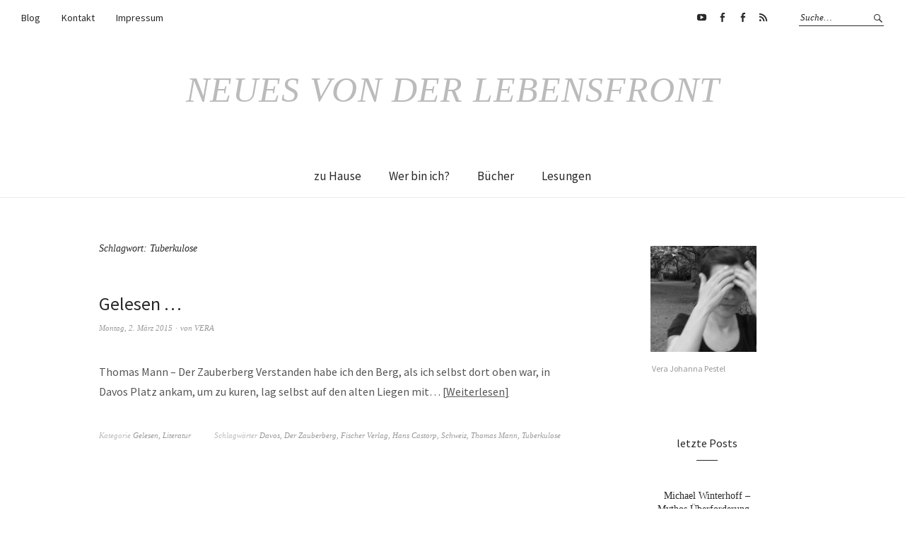

--- FILE ---
content_type: text/html; charset=UTF-8
request_url: http://verapestel.de/tag/tuberkulose/
body_size: 7782
content:
<!DOCTYPE html>
<html lang="de">
<head>
<meta charset="UTF-8" />
<meta name="viewport" content="width=device-width, initial-scale=1">
<link rel="profile" href="http://gmpg.org/xfn/11">
<link rel="pingback" href="http://verapestel.de/xmlrpc.php">

<title>Tuberkulose &#8211; Neues von der Lebensfront</title>
<link rel='dns-prefetch' href='//fonts.googleapis.com' />
<link rel='dns-prefetch' href='//s.w.org' />
<link rel="alternate" type="application/rss+xml" title="Neues von der Lebensfront &raquo; Feed" href="http://verapestel.de/feed/" />
<link rel="alternate" type="application/rss+xml" title="Neues von der Lebensfront &raquo; Kommentar-Feed" href="http://verapestel.de/comments/feed/" />
<link rel="alternate" type="application/rss+xml" title="Neues von der Lebensfront &raquo; Tuberkulose Schlagwort-Feed" href="http://verapestel.de/tag/tuberkulose/feed/" />
		<script type="text/javascript">
			window._wpemojiSettings = {"baseUrl":"https:\/\/s.w.org\/images\/core\/emoji\/11\/72x72\/","ext":".png","svgUrl":"https:\/\/s.w.org\/images\/core\/emoji\/11\/svg\/","svgExt":".svg","source":{"concatemoji":"http:\/\/verapestel.de\/wp-includes\/js\/wp-emoji-release.min.js?ver=5.0.24"}};
			!function(e,a,t){var n,r,o,i=a.createElement("canvas"),p=i.getContext&&i.getContext("2d");function s(e,t){var a=String.fromCharCode;p.clearRect(0,0,i.width,i.height),p.fillText(a.apply(this,e),0,0);e=i.toDataURL();return p.clearRect(0,0,i.width,i.height),p.fillText(a.apply(this,t),0,0),e===i.toDataURL()}function c(e){var t=a.createElement("script");t.src=e,t.defer=t.type="text/javascript",a.getElementsByTagName("head")[0].appendChild(t)}for(o=Array("flag","emoji"),t.supports={everything:!0,everythingExceptFlag:!0},r=0;r<o.length;r++)t.supports[o[r]]=function(e){if(!p||!p.fillText)return!1;switch(p.textBaseline="top",p.font="600 32px Arial",e){case"flag":return s([55356,56826,55356,56819],[55356,56826,8203,55356,56819])?!1:!s([55356,57332,56128,56423,56128,56418,56128,56421,56128,56430,56128,56423,56128,56447],[55356,57332,8203,56128,56423,8203,56128,56418,8203,56128,56421,8203,56128,56430,8203,56128,56423,8203,56128,56447]);case"emoji":return!s([55358,56760,9792,65039],[55358,56760,8203,9792,65039])}return!1}(o[r]),t.supports.everything=t.supports.everything&&t.supports[o[r]],"flag"!==o[r]&&(t.supports.everythingExceptFlag=t.supports.everythingExceptFlag&&t.supports[o[r]]);t.supports.everythingExceptFlag=t.supports.everythingExceptFlag&&!t.supports.flag,t.DOMReady=!1,t.readyCallback=function(){t.DOMReady=!0},t.supports.everything||(n=function(){t.readyCallback()},a.addEventListener?(a.addEventListener("DOMContentLoaded",n,!1),e.addEventListener("load",n,!1)):(e.attachEvent("onload",n),a.attachEvent("onreadystatechange",function(){"complete"===a.readyState&&t.readyCallback()})),(n=t.source||{}).concatemoji?c(n.concatemoji):n.wpemoji&&n.twemoji&&(c(n.twemoji),c(n.wpemoji)))}(window,document,window._wpemojiSettings);
		</script>
		<style type="text/css">
img.wp-smiley,
img.emoji {
	display: inline !important;
	border: none !important;
	box-shadow: none !important;
	height: 1em !important;
	width: 1em !important;
	margin: 0 .07em !important;
	vertical-align: -0.1em !important;
	background: none !important;
	padding: 0 !important;
}
</style>
<link rel='stylesheet' id='wp-block-library-css'  href='http://verapestel.de/wp-includes/css/dist/block-library/style.min.css?ver=5.0.24' type='text/css' media='all' />
<link rel='stylesheet' id='contact-form-7-css'  href='http://verapestel.de/wp-content/plugins/contact-form-7/includes/css/styles.css?ver=4.6.1' type='text/css' media='all' />
<link rel='stylesheet' id='weta-fonts-css'  href='https://fonts.googleapis.com/css?family=Source+Sans+Pro%3A400%2C400italic%2C600%2C600italic&#038;subset=latin%2Clatin-ext' type='text/css' media='all' />
<link rel='stylesheet' id='weta-style-css'  href='http://verapestel.de/wp-content/themes/weta/style.css?ver=20150704' type='text/css' media='all' />
<link rel='stylesheet' id='weta-flex-slider-style-css'  href='http://verapestel.de/wp-content/themes/weta/js/flex-slider/flexslider.css?ver=5.0.24' type='text/css' media='all' />
<link rel='stylesheet' id='genericons-css'  href='http://verapestel.de/wp-content/plugins/jetpack/_inc/genericons/genericons/genericons.css?ver=3.1' type='text/css' media='all' />
<script type='text/javascript' src='http://verapestel.de/wp-includes/js/jquery/jquery.js?ver=1.12.4'></script>
<script type='text/javascript' src='http://verapestel.de/wp-includes/js/jquery/jquery-migrate.min.js?ver=1.4.1'></script>
<script type='text/javascript' src='http://verapestel.de/wp-content/themes/weta/js/jquery.fitvids.js?ver=1.1'></script>
<script type='text/javascript' src='http://verapestel.de/wp-content/themes/weta/js/flex-slider/jquery.flexslider-min.js?ver=5.0.24'></script>
<link rel='https://api.w.org/' href='http://verapestel.de/wp-json/' />
<link rel="EditURI" type="application/rsd+xml" title="RSD" href="http://verapestel.de/xmlrpc.php?rsd" />
<link rel="wlwmanifest" type="application/wlwmanifest+xml" href="http://verapestel.de/wp-includes/wlwmanifest.xml" /> 
<meta name="generator" content="WordPress 5.0.24" />
	<style type="text/css">
	.entry-content a, .comment-text a, .author-bio a, .textwidget a {color: ;}
		#masthead {background: ;}
	@media screen and (min-width: 1023px) {
	.sticky-content.fixed {background: ;}
	}
			#colophon {background: ;}
			.widget_weta_authors {background: ;}
			.widget_weta_quote {background: ;}
			.widget_weta_numbered_rp {background: ;}
							</style>
    </head>

<body class="archive tag tag-tuberkulose tag-237">

		<div class="header-bg">
		<header id="masthead" class="cf" role="banner">

			<div id="menu-top-wrap">
				
	<nav class="header-top-nav" role="navigation">
		<ul id="menu-header-top-menue" class="nav-menu"><li id="menu-item-1437" class="menu-item menu-item-type-post_type menu-item-object-page menu-item-1437"><a href="http://verapestel.de/blog/">Blog</a></li>
<li id="menu-item-1438" class="menu-item menu-item-type-post_type menu-item-object-page menu-item-1438"><a href="http://verapestel.de/kontakt/">Kontakt</a></li>
<li id="menu-item-1439" class="menu-item menu-item-type-post_type menu-item-object-page menu-item-1439"><a href="http://verapestel.de/impressum/">Impressum</a></li>
</ul>	</nav><!-- end .header-top-nav -->

<div class="social-search-wrap">
		<nav class="header-social-nav social-nav" role="navigation">
		<ul id="menu-social" class="menu"><li id="menu-item-1442" class="menu-item menu-item-type-custom menu-item-object-custom menu-item-1442"><a href="https://www.youtube.com/channel/UCVrOM6ugtVCgRa4j44h-66A">Youtube</a></li>
<li id="menu-item-1443" class="menu-item menu-item-type-custom menu-item-object-custom menu-item-1443"><a href="https://www.facebook.com/vera.pestel">Facebook</a></li>
<li id="menu-item-1444" class="menu-item menu-item-type-custom menu-item-object-custom menu-item-1444"><a href="https://www.facebook.com/pages/Vera-Pestel/216827705038081?ref=hl">Facebook</a></li>
<li id="menu-item-1554" class="menu-item menu-item-type-custom menu-item-object-custom menu-item-1554"><a href="http://www.verapestel.de/feed/">RSS</a></li>
</ul>	</nav><!-- end #header-social -->
	
			<div class="search-box">
			
<form method="get" class="searchform" action="http://verapestel.de/" role="search">
	<label for="s" class="screen-reader-text"><span>Suche</span></label>
	<input type="text" class="search-field" name="s" id="s" placeholder="Suche&hellip;" />
	<input type="submit" class="submit" name="submit" id="searchsubmit" value="Suche" />
</form>		</div><!-- end .search-box -->
		
	</div><!-- end .social-search-wrap -->			</div><!-- end .menu-top-wrap -->

			<div id="site-branding">
				 

									<p class="site-title"><a href="http://verapestel.de/" rel="home">Neues von der Lebensfront</a></p>
				
							</div><!-- end #site-branding -->

			<button id="menu-main-toggle"><span>Öffnen</span></button>
						<button id="menu-main-close"  class="btn-close"><span>Schließen</span></button>

			<div id="menu-main-wrap" class="sticky-element cf">

				<div class="sticky-anchor"></div>
				<nav id="site-nav" class="sticky-content cf" role="navigation">
					<div class="sticky-wrap">
										<ul id="menu-eigenes-menue-oben" class="nav-menu"><li id="menu-item-57" class="menu-item menu-item-type-custom menu-item-object-custom menu-item-home menu-item-57"><a href="http://verapestel.de">zu Hause</a></li>
<li id="menu-item-1400" class="menu-item menu-item-type-post_type menu-item-object-page menu-item-1400"><a href="http://verapestel.de/wer-bin-ich/">Wer bin ich?</a></li>
<li id="menu-item-1428" class="menu-item menu-item-type-post_type menu-item-object-page menu-item-1428"><a href="http://verapestel.de/buecher/">Bücher</a></li>
<li id="menu-item-1429" class="menu-item menu-item-type-post_type menu-item-object-page menu-item-1429"><a href="http://verapestel.de/lesungen/">Lesungen</a></li>
</ul>						
										</div><!-- end .sticky-wrap -->
				</nav><!-- end #site-nav -->

				<div id="mobile-menu-top-wrap">
					
	<nav class="header-top-nav" role="navigation">
		<ul id="menu-header-top-menue-1" class="nav-menu"><li class="menu-item menu-item-type-post_type menu-item-object-page menu-item-1437"><a href="http://verapestel.de/blog/">Blog</a></li>
<li class="menu-item menu-item-type-post_type menu-item-object-page menu-item-1438"><a href="http://verapestel.de/kontakt/">Kontakt</a></li>
<li class="menu-item menu-item-type-post_type menu-item-object-page menu-item-1439"><a href="http://verapestel.de/impressum/">Impressum</a></li>
</ul>	</nav><!-- end .header-top-nav -->

<div class="social-search-wrap">
		<nav class="header-social-nav social-nav" role="navigation">
		<ul id="menu-social-1" class="menu"><li class="menu-item menu-item-type-custom menu-item-object-custom menu-item-1442"><a href="https://www.youtube.com/channel/UCVrOM6ugtVCgRa4j44h-66A">Youtube</a></li>
<li class="menu-item menu-item-type-custom menu-item-object-custom menu-item-1443"><a href="https://www.facebook.com/vera.pestel">Facebook</a></li>
<li class="menu-item menu-item-type-custom menu-item-object-custom menu-item-1444"><a href="https://www.facebook.com/pages/Vera-Pestel/216827705038081?ref=hl">Facebook</a></li>
<li class="menu-item menu-item-type-custom menu-item-object-custom menu-item-1554"><a href="http://www.verapestel.de/feed/">RSS</a></li>
</ul>	</nav><!-- end #header-social -->
	
			<div class="search-box">
			
<form method="get" class="searchform" action="http://verapestel.de/" role="search">
	<label for="s" class="screen-reader-text"><span>Suche</span></label>
	<input type="text" class="search-field" name="s" id="s" placeholder="Suche&hellip;" />
	<input type="submit" class="submit" name="submit" id="searchsubmit" value="Suche" />
</form>		</div><!-- end .search-box -->
		
	</div><!-- end .social-search-wrap -->				</div><!-- end .mobile-menu-top-wrap -->
				<button id="menu-main-close-bottom" class="btn-close"><span>Schließen</span></button>
			</div><!-- end #menu-main-wrap -->

		</header><!-- end #masthead -->
		</div><!-- end .header-bg -->

<div id="main-wrap">
	<div class="blog-wrap cf">
		<div id="primary" class="site-content cf" role="main">

		
			<header class="archive-header">
				<h1 class="archive-title">Schlagwort: Tuberkulose</h1>			</header><!-- end .archive-header -->

			
<article id="post-1660" class="post-1660 post type-post status-publish format-standard hentry category-gelesen-2 category-literatur tag-davos tag-der-zauberberg tag-fischer-verlag tag-hans-castorp tag-schweiz tag-thomas-mann tag-tuberkulose">

	<header class="entry-header">
		<h2 class="entry-title"><a href="http://verapestel.de/gelesen-8/" rel="bookmark">Gelesen &#8230;</a></h2>
			<div class="entry-meta">
				<div class="entry-date">
					<a href="http://verapestel.de/gelesen-8/">Montag, 2. März 2015</a>
				</div><!-- end .entry-date -->
				<div class="entry-author">
				von <a href="http://verapestel.de/author/web55/" title="Alle Artikel von VERA">VERA</a>				</div><!-- end .entry-author -->
									</div><!-- end .entry-meta -->
	</header><!-- end .entry-header -->
	
		
					<div class="entry-content">
				<p>Thomas Mann &#8211; Der Zauberberg Verstanden habe ich den Berg, als ich selbst dort oben war, in Davos Platz ankam, um zu kuren, lag selbst auf den alten Liegen mit&hellip; <a class="excerpt-more-link" href="http://verapestel.de/gelesen-8/">Weiterlesen</a></p>
			</div><!-- .entry-content -->
		
		<footer class="entry-footer cf">
			<div class="entry-cats">
				<span>Kategorie </span><a href="http://verapestel.de/category/literatur/gelesen-2/" rel="category tag">Gelesen</a>, <a href="http://verapestel.de/category/literatur/" rel="category tag">Literatur</a>			</div><!-- end .entry-cats -->
							<div class="entry-tags"><span>Schlagwörter </span><a href="http://verapestel.de/tag/davos/" rel="tag">Davos</a>, <a href="http://verapestel.de/tag/der-zauberberg/" rel="tag">Der Zauberberg</a>, <a href="http://verapestel.de/tag/fischer-verlag/" rel="tag">Fischer Verlag</a>, <a href="http://verapestel.de/tag/hans-castorp/" rel="tag">Hans Castorp</a>, <a href="http://verapestel.de/tag/schweiz/" rel="tag">Schweiz</a>, <a href="http://verapestel.de/tag/thomas-mann/" rel="tag">Thomas Mann</a>, <a href="http://verapestel.de/tag/tuberkulose/" rel="tag">Tuberkulose</a></div>
					</footer><!-- end .entry-footer -->

</article><!-- end post -1660 -->
<article id="post-1382" class="post-1382 post type-post status-publish format-standard hentry category-literatur tag-davos tag-die-krankheit tag-hoerspiel tag-klabund tag-lesung tag-lunge tag-lungenkrankheit tag-schweiz tag-tuberkulose">

	<header class="entry-header">
		<h2 class="entry-title"><a href="http://verapestel.de/klabund-die-krankheit-lesung/" rel="bookmark">Klabund &#8211; Die Krankheit &#8211;</a></h2>
			<div class="entry-meta">
				<div class="entry-date">
					<a href="http://verapestel.de/klabund-die-krankheit-lesung/">Sonntag, 14. Dezember 2014</a>
				</div><!-- end .entry-date -->
				<div class="entry-author">
				von <a href="http://verapestel.de/author/web55/" title="Alle Artikel von VERA">VERA</a>				</div><!-- end .entry-author -->
									</div><!-- end .entry-meta -->
	</header><!-- end .entry-header -->
	
		
					<div class="entry-content">
				<p>Klabund. Die Krankheit. Oben auf dem Zauberberg. Im Winter. Im Sommer. Lange. Da oben ist es anders. Da oben ist man krank. Viele Schicksale. Ich lese den Text süchtig. Ich&hellip; <a class="excerpt-more-link" href="http://verapestel.de/klabund-die-krankheit-lesung/">Weiterlesen</a></p>
			</div><!-- .entry-content -->
		
		<footer class="entry-footer cf">
			<div class="entry-cats">
				<span>Kategorie </span><a href="http://verapestel.de/category/literatur/" rel="category tag">Literatur</a>			</div><!-- end .entry-cats -->
							<div class="entry-tags"><span>Schlagwörter </span><a href="http://verapestel.de/tag/davos/" rel="tag">Davos</a>, <a href="http://verapestel.de/tag/die-krankheit/" rel="tag">Die Krankheit</a>, <a href="http://verapestel.de/tag/hoerspiel/" rel="tag">Hörspiel</a>, <a href="http://verapestel.de/tag/klabund/" rel="tag">Klabund</a>, <a href="http://verapestel.de/tag/lesung/" rel="tag">Lesung</a>, <a href="http://verapestel.de/tag/lunge/" rel="tag">Lunge</a>, <a href="http://verapestel.de/tag/lungenkrankheit/" rel="tag">Lungenkrankheit</a>, <a href="http://verapestel.de/tag/schweiz/" rel="tag">Schweiz</a>, <a href="http://verapestel.de/tag/tuberkulose/" rel="tag">Tuberkulose</a></div>
					</footer><!-- end .entry-footer -->

</article><!-- end post -1382 -->
			
	</div><!-- end #primary -->
	<div id="blog-sidebar" class="default-sidebar sidebar-small widget-area" role="complementary">
	<aside id="text-8" class="widget widget_text">			<div class="textwidget"><div id="attachment_1409" style="width: 160px" class="wp-caption aligncenter"><a href="http://verapestel.de/wp-content/uploads/2014/12/05Porträt05-e1419795309227.jpg"><img class="size-thumbnail wp-image-1409" src="http://verapestel.de/wp-content/uploads/2014/12/05Porträt05-150x150.jpg" alt="Vera Johanna Pestel" width="150" height="150" /></a><p class="wp-caption-text">Vera Johanna Pestel</p></div></div>
		</aside><aside id="widget_weta_slider-3" class="widget widget_weta_slider">
		<div class="widget-title-wrap"><h3 class="widget-title"><span>letzte Posts</span></h3></div>
		<div id="featured-content" class="flexslider">
			<ul class="featured-posts slides">



   
   <li id="post-1988" class="post-1988 post type-post status-publish format-standard hentry category-allgemein category-literatur category-rezension-2 tag-entscheidungen tag-erwachsen tag-guethersloher-verlagshaus tag-michael-winterhoff tag-mythos-ueberforderung tag-ueberforderung">
		<div class="entry-thumbnail">
			<a href="http://verapestel.de/michael-winterhoff-mythos-ueberforderung-guethersloher-verlagshaus-rezension/"></a>
		</div><!-- end .entry-thumbnail -->
		<div class="entry-text-wrap">
			<div class="centered-wrap">
				<div class="centered">
					<div class="overlay">
						<header class="entry-header">
							<h2 class="entry-title"><a href="http://verapestel.de/michael-winterhoff-mythos-ueberforderung-guethersloher-verlagshaus-rezension/" rel="bookmark">Michael Winterhoff &#8211; Mythos Überforderung &#8211; Güthersloher Verlagshaus &#8211; Rezension</a></h2>	   					</header><!-- end .entry-header -->
	   					<footer class="entry-footer">
	   						<a href="http://verapestel.de/category/allgemein/" rel="category tag">Allgemein</a>, <a href="http://verapestel.de/category/literatur/" rel="category tag">Literatur</a>, <a href="http://verapestel.de/category/rezension-2/" rel="category tag">Rezension</a>						</footer><!-- .entry-footer -->
					</div><!-- .overlay -->
				</div><!-- .centered -->
			</div><!-- .centered-wrap -->
		</div><!-- .entry-text-wrap -->
	</li><!--end .post -->

   
   <li id="post-1981" class="post-1981 post type-post status-publish format-standard hentry category-allgemein category-literatur category-rezension-2 tag-dystopie tag-exit tag-hugh-howey tag-level tag-piper-verlag tag-science-fiction tag-silo tag-trilogie tag-wool">
		<div class="entry-thumbnail">
			<a href="http://verapestel.de/silo-level-und-exit-die-wool-trilogie-von-hugh-howey-rezension-piper-verlag/"></a>
		</div><!-- end .entry-thumbnail -->
		<div class="entry-text-wrap">
			<div class="centered-wrap">
				<div class="centered">
					<div class="overlay">
						<header class="entry-header">
							<h2 class="entry-title"><a href="http://verapestel.de/silo-level-und-exit-die-wool-trilogie-von-hugh-howey-rezension-piper-verlag/" rel="bookmark">Silo, Level und Exit &#8211; die Wool-Trilogie von Hugh Howey &#8211; Rezension &#8211; Piper Verlag</a></h2>	   					</header><!-- end .entry-header -->
	   					<footer class="entry-footer">
	   						<a href="http://verapestel.de/category/allgemein/" rel="category tag">Allgemein</a>, <a href="http://verapestel.de/category/literatur/" rel="category tag">Literatur</a>, <a href="http://verapestel.de/category/rezension-2/" rel="category tag">Rezension</a>						</footer><!-- .entry-footer -->
					</div><!-- .overlay -->
				</div><!-- .centered -->
			</div><!-- .centered-wrap -->
		</div><!-- .entry-text-wrap -->
	</li><!--end .post -->

   
   <li id="post-1975" class="post-1975 post type-post status-publish format-standard hentry category-allgemein category-literatur category-rezension-2 tag-aufbau-verlag tag-berlin tag-daphne-unruh tag-merelie-weit tag-selbstaendigkeit tag-traummann-aus-der-zukunft tag-wahrsagen tag-wahrsagerin tag-zukunft">
		<div class="entry-thumbnail">
			<a href="http://verapestel.de/traummann-aus-der-zukunft-merelie-weit-besprechung-rezension/"></a>
		</div><!-- end .entry-thumbnail -->
		<div class="entry-text-wrap">
			<div class="centered-wrap">
				<div class="centered">
					<div class="overlay">
						<header class="entry-header">
							<h2 class="entry-title"><a href="http://verapestel.de/traummann-aus-der-zukunft-merelie-weit-besprechung-rezension/" rel="bookmark">Traummann aus der Zukunft &#8211; Merelie Weit &#8211; Aufbau Verlag &#8211; Besprechung (Rezension)</a></h2>	   					</header><!-- end .entry-header -->
	   					<footer class="entry-footer">
	   						<a href="http://verapestel.de/category/allgemein/" rel="category tag">Allgemein</a>, <a href="http://verapestel.de/category/literatur/" rel="category tag">Literatur</a>, <a href="http://verapestel.de/category/rezension-2/" rel="category tag">Rezension</a>						</footer><!-- .entry-footer -->
					</div><!-- .overlay -->
				</div><!-- .centered -->
			</div><!-- .centered-wrap -->
		</div><!-- .entry-text-wrap -->
	</li><!--end .post -->

   
   <li id="post-1964" class="post-1964 post type-post status-publish format-standard hentry category-allgemein category-literatur category-rezension-2 tag-abbas-khider tag-asylsuchender tag-auslaenderbehoerde tag-flucht tag-fluechtling tag-hanser-verlag tag-irak tag-ohrfeige">
		<div class="entry-thumbnail">
			<a href="http://verapestel.de/abbas-khider-ohrfeige-hanser-verlag-rezension/"></a>
		</div><!-- end .entry-thumbnail -->
		<div class="entry-text-wrap">
			<div class="centered-wrap">
				<div class="centered">
					<div class="overlay">
						<header class="entry-header">
							<h2 class="entry-title"><a href="http://verapestel.de/abbas-khider-ohrfeige-hanser-verlag-rezension/" rel="bookmark">Abbas Khider &#8211; Ohrfeige &#8211; Hanser Verlag &#8211; Rezension</a></h2>	   					</header><!-- end .entry-header -->
	   					<footer class="entry-footer">
	   						<a href="http://verapestel.de/category/allgemein/" rel="category tag">Allgemein</a>, <a href="http://verapestel.de/category/literatur/" rel="category tag">Literatur</a>, <a href="http://verapestel.de/category/rezension-2/" rel="category tag">Rezension</a>						</footer><!-- .entry-footer -->
					</div><!-- .overlay -->
				</div><!-- .centered -->
			</div><!-- .centered-wrap -->
		</div><!-- .entry-text-wrap -->
	</li><!--end .post -->

   
   <li id="post-1956" class="post-1956 post type-post status-publish format-standard hentry category-allgemein category-literatur category-rezension-2 tag-andy-weir tag-bas-lansdorp tag-der-marsianer tag-heyne-verlag tag-mars tag-mars-one">
		<div class="entry-thumbnail">
			<a href="http://verapestel.de/der-marsianer-andy-weir-heyne-verlag-rezension/"></a>
		</div><!-- end .entry-thumbnail -->
		<div class="entry-text-wrap">
			<div class="centered-wrap">
				<div class="centered">
					<div class="overlay">
						<header class="entry-header">
							<h2 class="entry-title"><a href="http://verapestel.de/der-marsianer-andy-weir-heyne-verlag-rezension/" rel="bookmark">Der Marsianer &#8211; Andy Weir &#8211; Heyne Verlag &#8211; Rezension</a></h2>	   					</header><!-- end .entry-header -->
	   					<footer class="entry-footer">
	   						<a href="http://verapestel.de/category/allgemein/" rel="category tag">Allgemein</a>, <a href="http://verapestel.de/category/literatur/" rel="category tag">Literatur</a>, <a href="http://verapestel.de/category/rezension-2/" rel="category tag">Rezension</a>						</footer><!-- .entry-footer -->
					</div><!-- .overlay -->
				</div><!-- .centered -->
			</div><!-- .centered-wrap -->
		</div><!-- .entry-text-wrap -->
	</li><!--end .post -->

   
</ul><!-- .featured-content-inner -->
</div><!-- #featured-content .featured-content -->

	</aside><aside id="text-7" class="widget widget_text">			<div class="textwidget"><a href="http://verapestel.de/wp-content/uploads/2014/02/Littera03.jpg"><img class="alignleft size-full wp-image-986" src="http://verapestel.de/wp-content/uploads/2014/02/Littera03.jpg" alt="Littera03" width="730" height="547" /></a></div>
		</aside><aside id="archives-2" class="widget widget_archive"><h3 class="widget-title">Archiv</h3>		<ul>
			<li><a href='http://verapestel.de/2016/08/'>August 2016</a></li>
	<li><a href='http://verapestel.de/2016/05/'>Mai 2016</a></li>
	<li><a href='http://verapestel.de/2016/04/'>April 2016</a></li>
	<li><a href='http://verapestel.de/2016/02/'>Februar 2016</a></li>
	<li><a href='http://verapestel.de/2016/01/'>Januar 2016</a></li>
	<li><a href='http://verapestel.de/2015/12/'>Dezember 2015</a></li>
	<li><a href='http://verapestel.de/2015/11/'>November 2015</a></li>
	<li><a href='http://verapestel.de/2015/08/'>August 2015</a></li>
	<li><a href='http://verapestel.de/2015/07/'>Juli 2015</a></li>
	<li><a href='http://verapestel.de/2015/06/'>Juni 2015</a></li>
	<li><a href='http://verapestel.de/2015/05/'>Mai 2015</a></li>
	<li><a href='http://verapestel.de/2015/04/'>April 2015</a></li>
	<li><a href='http://verapestel.de/2015/03/'>März 2015</a></li>
	<li><a href='http://verapestel.de/2015/02/'>Februar 2015</a></li>
	<li><a href='http://verapestel.de/2015/01/'>Januar 2015</a></li>
	<li><a href='http://verapestel.de/2014/12/'>Dezember 2014</a></li>
	<li><a href='http://verapestel.de/2014/11/'>November 2014</a></li>
	<li><a href='http://verapestel.de/2014/10/'>Oktober 2014</a></li>
	<li><a href='http://verapestel.de/2014/09/'>September 2014</a></li>
	<li><a href='http://verapestel.de/2014/08/'>August 2014</a></li>
	<li><a href='http://verapestel.de/2014/07/'>Juli 2014</a></li>
	<li><a href='http://verapestel.de/2014/06/'>Juni 2014</a></li>
	<li><a href='http://verapestel.de/2014/05/'>Mai 2014</a></li>
	<li><a href='http://verapestel.de/2014/04/'>April 2014</a></li>
	<li><a href='http://verapestel.de/2014/03/'>März 2014</a></li>
	<li><a href='http://verapestel.de/2014/02/'>Februar 2014</a></li>
	<li><a href='http://verapestel.de/2014/01/'>Januar 2014</a></li>
	<li><a href='http://verapestel.de/2013/09/'>September 2013</a></li>
	<li><a href='http://verapestel.de/2013/07/'>Juli 2013</a></li>
	<li><a href='http://verapestel.de/2013/02/'>Februar 2013</a></li>
	<li><a href='http://verapestel.de/2013/01/'>Januar 2013</a></li>
	<li><a href='http://verapestel.de/2012/12/'>Dezember 2012</a></li>
	<li><a href='http://verapestel.de/2012/11/'>November 2012</a></li>
	<li><a href='http://verapestel.de/2012/01/'>Januar 2012</a></li>
	<li><a href='http://verapestel.de/2011/12/'>Dezember 2011</a></li>
	<li><a href='http://verapestel.de/2011/09/'>September 2011</a></li>
		</ul>
		</aside></div><!-- end #blog-sidebar -->	</div><!-- end .blog-wrap -->

<footer id="colophon" class="site-footer cf">
	
	<div class="footer-wrap">
		

<div id="footerwidgets-wrap" class="cf">
			<div id="footer-one" class="sidebar-footer widget-area" role="complementary">
					<aside id="recent-posts-4" class="widget widget_recent_entries">		<h3 class="widget-title">Neueste Beiträge</h3>		<ul>
											<li>
					<a href="http://verapestel.de/michael-winterhoff-mythos-ueberforderung-guethersloher-verlagshaus-rezension/">Michael Winterhoff &#8211; Mythos Überforderung &#8211; Güthersloher Verlagshaus &#8211; Rezension</a>
									</li>
											<li>
					<a href="http://verapestel.de/silo-level-und-exit-die-wool-trilogie-von-hugh-howey-rezension-piper-verlag/">Silo, Level und Exit &#8211; die Wool-Trilogie von Hugh Howey &#8211; Rezension &#8211; Piper Verlag</a>
									</li>
											<li>
					<a href="http://verapestel.de/traummann-aus-der-zukunft-merelie-weit-besprechung-rezension/">Traummann aus der Zukunft &#8211; Merelie Weit &#8211; Aufbau Verlag &#8211; Besprechung (Rezension)</a>
									</li>
											<li>
					<a href="http://verapestel.de/abbas-khider-ohrfeige-hanser-verlag-rezension/">Abbas Khider &#8211; Ohrfeige &#8211; Hanser Verlag &#8211; Rezension</a>
									</li>
											<li>
					<a href="http://verapestel.de/der-marsianer-andy-weir-heyne-verlag-rezension/">Der Marsianer &#8211; Andy Weir &#8211; Heyne Verlag &#8211; Rezension</a>
									</li>
					</ul>
		</aside>		</div><!-- end #footer-one -->
	
			<div id="footer-two" class="sidebar-footer widget-area" role="complementary">
			<aside id="categories-3" class="widget widget_categories"><h3 class="widget-title">Kategorien</h3>		<ul>
	<li class="cat-item cat-item-1"><a href="http://verapestel.de/category/allgemein/" >Allgemein</a>
</li>
	<li class="cat-item cat-item-79"><a href="http://verapestel.de/category/alltag/" >Alltag</a>
</li>
	<li class="cat-item cat-item-48"><a href="http://verapestel.de/category/literatur/essay/" >Essay</a>
</li>
	<li class="cat-item cat-item-94"><a href="http://verapestel.de/category/fernsehen-und-medien/" >Fernsehen und Medien</a>
</li>
	<li class="cat-item cat-item-78"><a href="http://verapestel.de/category/literatur/gedicht/" >Gedicht</a>
</li>
	<li class="cat-item cat-item-450"><a href="http://verapestel.de/category/literatur/gelesen-2/" >Gelesen</a>
</li>
	<li class="cat-item cat-item-63"><a href="http://verapestel.de/category/lebensmittel-und-kosmetik/" >Lebensmittel und Kosmetik</a>
</li>
	<li class="cat-item cat-item-69"><a href="http://verapestel.de/category/literatur/" >Literatur</a>
</li>
	<li class="cat-item cat-item-77"><a href="http://verapestel.de/category/politik/" >Politik</a>
</li>
	<li class="cat-item cat-item-108"><a href="http://verapestel.de/category/rezension-2/" >Rezension</a>
</li>
	<li class="cat-item cat-item-58"><a href="http://verapestel.de/category/literatur/veroeffentlichungen/" >Veröffentlichungen</a>
</li>
		</ul>
</aside>		</div><!-- end #footer-two -->
	
			<div id="footer-three" class="sidebar-footer widget-area" role="complementary">
			<aside id="tag_cloud-2" class="widget widget_tag_cloud"><h3 class="widget-title">Schlagwörter</h3><div class="tagcloud"><a href="http://verapestel.de/tag/adrian-mckinty/" class="tag-cloud-link tag-link-476 tag-link-position-1" style="font-size: 12.5405405405pt;" aria-label="Adrian McKinty (3 Einträge)">Adrian McKinty</a>
<a href="http://verapestel.de/tag/amazon/" class="tag-cloud-link tag-link-194 tag-link-position-2" style="font-size: 8pt;" aria-label="amazon (2 Einträge)">amazon</a>
<a href="http://verapestel.de/tag/angelika-felenda/" class="tag-cloud-link tag-link-215 tag-link-position-3" style="font-size: 8pt;" aria-label="Angelika Felenda (2 Einträge)">Angelika Felenda</a>
<a href="http://verapestel.de/tag/berlin/" class="tag-cloud-link tag-link-360 tag-link-position-4" style="font-size: 12.5405405405pt;" aria-label="Berlin (3 Einträge)">Berlin</a>
<a href="http://verapestel.de/tag/bottroper-protokolle/" class="tag-cloud-link tag-link-74 tag-link-position-5" style="font-size: 8pt;" aria-label="Bottroper Protokolle (2 Einträge)">Bottroper Protokolle</a>
<a href="http://verapestel.de/tag/brot/" class="tag-cloud-link tag-link-64 tag-link-position-6" style="font-size: 8pt;" aria-label="Brot (2 Einträge)">Brot</a>
<a href="http://verapestel.de/tag/buecher/" class="tag-cloud-link tag-link-102 tag-link-position-7" style="font-size: 8pt;" aria-label="Bücher (2 Einträge)">Bücher</a>
<a href="http://verapestel.de/tag/das-letzte-land/" class="tag-cloud-link tag-link-104 tag-link-position-8" style="font-size: 8pt;" aria-label="Das letzte Land (2 Einträge)">Das letzte Land</a>
<a href="http://verapestel.de/tag/erika-runge/" class="tag-cloud-link tag-link-75 tag-link-position-9" style="font-size: 8pt;" aria-label="Erika Runge (2 Einträge)">Erika Runge</a>
<a href="http://verapestel.de/tag/erster-weltkrieg/" class="tag-cloud-link tag-link-122 tag-link-position-10" style="font-size: 12.5405405405pt;" aria-label="Erster Weltkrieg (3 Einträge)">Erster Weltkrieg</a>
<a href="http://verapestel.de/tag/fischer-verlag/" class="tag-cloud-link tag-link-328 tag-link-position-11" style="font-size: 12.5405405405pt;" aria-label="Fischer Verlag (3 Einträge)">Fischer Verlag</a>
<a href="http://verapestel.de/tag/geld/" class="tag-cloud-link tag-link-173 tag-link-position-12" style="font-size: 8pt;" aria-label="Geld (2 Einträge)">Geld</a>
<a href="http://verapestel.de/tag/hanser-verlag/" class="tag-cloud-link tag-link-121 tag-link-position-13" style="font-size: 12.5405405405pt;" aria-label="Hanser Verlag (3 Einträge)">Hanser Verlag</a>
<a href="http://verapestel.de/tag/ian-hamilton/" class="tag-cloud-link tag-link-113 tag-link-position-14" style="font-size: 8pt;" aria-label="Ian Hamilton (2 Einträge)">Ian Hamilton</a>
<a href="http://verapestel.de/tag/industrie/" class="tag-cloud-link tag-link-85 tag-link-position-15" style="font-size: 8pt;" aria-label="Industrie (2 Einträge)">Industrie</a>
<a href="http://verapestel.de/tag/internet/" class="tag-cloud-link tag-link-9 tag-link-position-16" style="font-size: 8pt;" aria-label="Internet (2 Einträge)">Internet</a>
<a href="http://verapestel.de/tag/ira/" class="tag-cloud-link tag-link-481 tag-link-position-17" style="font-size: 12.5405405405pt;" aria-label="IRA (3 Einträge)">IRA</a>
<a href="http://verapestel.de/tag/jahreswechsel/" class="tag-cloud-link tag-link-38 tag-link-position-18" style="font-size: 12.5405405405pt;" aria-label="Jahreswechsel (3 Einträge)">Jahreswechsel</a>
<a href="http://verapestel.de/tag/karl-olsberg/" class="tag-cloud-link tag-link-160 tag-link-position-19" style="font-size: 8pt;" aria-label="Karl Olsberg (2 Einträge)">Karl Olsberg</a>
<a href="http://verapestel.de/tag/karneval/" class="tag-cloud-link tag-link-81 tag-link-position-20" style="font-size: 8pt;" aria-label="Karneval (2 Einträge)">Karneval</a>
<a href="http://verapestel.de/tag/kartoffeln/" class="tag-cloud-link tag-link-54 tag-link-position-21" style="font-size: 8pt;" aria-label="Kartoffeln (2 Einträge)">Kartoffeln</a>
<a href="http://verapestel.de/tag/krank/" class="tag-cloud-link tag-link-150 tag-link-position-22" style="font-size: 8pt;" aria-label="krank (2 Einträge)">krank</a>
<a href="http://verapestel.de/tag/krimi/" class="tag-cloud-link tag-link-139 tag-link-position-23" style="font-size: 12.5405405405pt;" aria-label="Krimi (3 Einträge)">Krimi</a>
<a href="http://verapestel.de/tag/koeln/" class="tag-cloud-link tag-link-99 tag-link-position-24" style="font-size: 8pt;" aria-label="Köln (2 Einträge)">Köln</a>
<a href="http://verapestel.de/tag/lebensmittel/" class="tag-cloud-link tag-link-91 tag-link-position-25" style="font-size: 8pt;" aria-label="Lebensmittel (2 Einträge)">Lebensmittel</a>
<a href="http://verapestel.de/tag/lehrer/" class="tag-cloud-link tag-link-82 tag-link-position-26" style="font-size: 12.5405405405pt;" aria-label="Lehrer (3 Einträge)">Lehrer</a>
<a href="http://verapestel.de/tag/liebe/" class="tag-cloud-link tag-link-97 tag-link-position-27" style="font-size: 16.3243243243pt;" aria-label="Liebe (4 Einträge)">Liebe</a>
<a href="http://verapestel.de/tag/literaturmarathon-2014/" class="tag-cloud-link tag-link-100 tag-link-position-28" style="font-size: 8pt;" aria-label="Literaturmarathon 2014 (2 Einträge)">Literaturmarathon 2014</a>
<a href="http://verapestel.de/tag/nordirland/" class="tag-cloud-link tag-link-478 tag-link-position-29" style="font-size: 12.5405405405pt;" aria-label="Nordirland (3 Einträge)">Nordirland</a>
<a href="http://verapestel.de/tag/potsdamer-affaere/" class="tag-cloud-link tag-link-117 tag-link-position-30" style="font-size: 8pt;" aria-label="Potsdamer Affäre (2 Einträge)">Potsdamer Affäre</a>
<a href="http://verapestel.de/tag/rezension/" class="tag-cloud-link tag-link-107 tag-link-position-31" style="font-size: 19.3513513514pt;" aria-label="Rezension (5 Einträge)">Rezension</a>
<a href="http://verapestel.de/tag/roman/" class="tag-cloud-link tag-link-267 tag-link-position-32" style="font-size: 12.5405405405pt;" aria-label="Roman (3 Einträge)">Roman</a>
<a href="http://verapestel.de/tag/schule/" class="tag-cloud-link tag-link-80 tag-link-position-33" style="font-size: 8pt;" aria-label="Schule (2 Einträge)">Schule</a>
<a href="http://verapestel.de/tag/sommer/" class="tag-cloud-link tag-link-40 tag-link-position-34" style="font-size: 12.5405405405pt;" aria-label="Sommer (3 Einträge)">Sommer</a>
<a href="http://verapestel.de/tag/suhrkamp/" class="tag-cloud-link tag-link-76 tag-link-position-35" style="font-size: 22pt;" aria-label="Suhrkamp (6 Einträge)">Suhrkamp</a>
<a href="http://verapestel.de/tag/suhrkamp-verlag/" class="tag-cloud-link tag-link-219 tag-link-position-36" style="font-size: 16.3243243243pt;" aria-label="suhrkamp Verlag (4 Einträge)">suhrkamp Verlag</a>
<a href="http://verapestel.de/tag/supermarkt/" class="tag-cloud-link tag-link-55 tag-link-position-37" style="font-size: 8pt;" aria-label="Supermarkt (2 Einträge)">Supermarkt</a>
<a href="http://verapestel.de/tag/svenja-leiber/" class="tag-cloud-link tag-link-105 tag-link-position-38" style="font-size: 8pt;" aria-label="Svenja Leiber (2 Einträge)">Svenja Leiber</a>
<a href="http://verapestel.de/tag/terror/" class="tag-cloud-link tag-link-475 tag-link-position-39" style="font-size: 12.5405405405pt;" aria-label="Terror (3 Einträge)">Terror</a>
<a href="http://verapestel.de/tag/thomas-mann/" class="tag-cloud-link tag-link-211 tag-link-position-40" style="font-size: 8pt;" aria-label="Thomas Mann (2 Einträge)">Thomas Mann</a>
<a href="http://verapestel.de/tag/toronto/" class="tag-cloud-link tag-link-138 tag-link-position-41" style="font-size: 8pt;" aria-label="Toronto (2 Einträge)">Toronto</a>
<a href="http://verapestel.de/tag/vegan/" class="tag-cloud-link tag-link-129 tag-link-position-42" style="font-size: 8pt;" aria-label="vegan (2 Einträge)">vegan</a>
<a href="http://verapestel.de/tag/vera-pestel/" class="tag-cloud-link tag-link-26 tag-link-position-43" style="font-size: 12.5405405405pt;" aria-label="Vera Pestel (3 Einträge)">Vera Pestel</a>
<a href="http://verapestel.de/tag/wasser/" class="tag-cloud-link tag-link-165 tag-link-position-44" style="font-size: 8pt;" aria-label="Wasser (2 Einträge)">Wasser</a>
<a href="http://verapestel.de/tag/weiterfuhrende-schule-gymnasium-bildung/" class="tag-cloud-link tag-link-15 tag-link-position-45" style="font-size: 8pt;" aria-label="weiterführende Schule Gymnasium Bildung (2 Einträge)">weiterführende Schule Gymnasium Bildung</a></div>
</aside>		</div><!-- end #footer-three -->
	
	
	
</div><!-- end #footerwidgets-wrap -->			
		<div id="site-info">
			<ul class="credit" role="contentinfo">
								<li class="copyright">&copy; 2026 <a href="http://verapestel.de/">Neues von der Lebensfront.</a></li>
				<li class="wp-credit">Powered by <a href="https://wordpress.org/" >WordPress</a></li>
				<li>Theme: Weta von <a href="http://www.elmastudio.de/en/" rel="designer">Elmastudio</a>.</li>
							</ul><!-- end .credit -->
		</div><!-- end #site-info -->
	</div><!-- end .footer-wrap -->
	
	
	<div class="top"><span>Nach Oben</span></div>

</footer><!-- end #colophon -->
</div><!-- end #main-wrap -->

<script type='text/javascript' src='http://verapestel.de/wp-content/plugins/contact-form-7/includes/js/jquery.form.min.js?ver=3.51.0-2014.06.20'></script>
<script type='text/javascript'>
/* <![CDATA[ */
var _wpcf7 = {"recaptcha":{"messages":{"empty":"Bitte best\u00e4tige, dass du nicht eine Maschine bist."}}};
/* ]]> */
</script>
<script type='text/javascript' src='http://verapestel.de/wp-content/plugins/contact-form-7/includes/js/scripts.js?ver=4.6.1'></script>
<script type='text/javascript'>
/* <![CDATA[ */
var screenReaderText = {"expand":"<span class=\"screen-reader-text\">expand child menu<\/span>","collapse":"<span class=\"screen-reader-text\">collapse child menu<\/span>"};
/* ]]> */
</script>
<script type='text/javascript' src='http://verapestel.de/wp-content/themes/weta/js/functions.js?ver=20150704'></script>
<script type='text/javascript' src='http://verapestel.de/wp-includes/js/wp-embed.min.js?ver=5.0.24'></script>

</body>
</html>